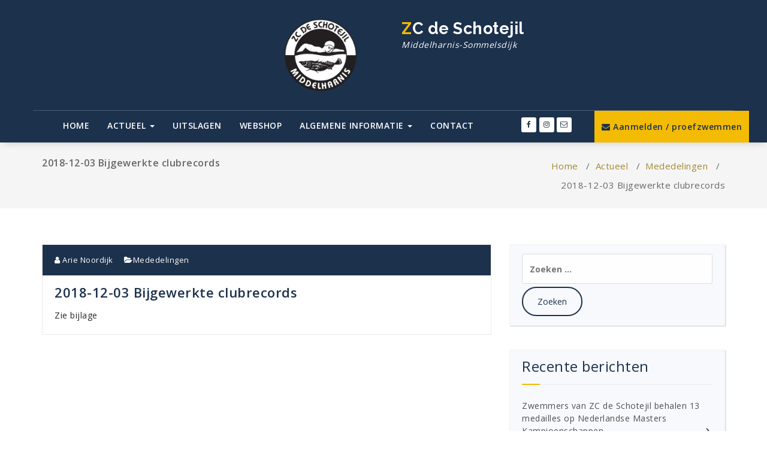

--- FILE ---
content_type: text/html; charset=UTF-8
request_url: https://schotejil.nl/2018/12/03/2018-12-03-bijgewerkte-clubrecords/
body_size: 9798
content:
<!DOCTYPE html>
<html lang="nl-NL">
	<head>
	<meta charset="UTF-8">
	<meta name="viewport" content="width=device-width, initial-scale=1">
	<link rel="profile" href="http://gmpg.org/xfn/11">
	
	<title>2018-12-03 Bijgewerkte clubrecords &#8211; ZC de Schotejil</title>
<meta name='robots' content='max-image-preview:large' />
	<style>img:is([sizes="auto" i], [sizes^="auto," i]) { contain-intrinsic-size: 3000px 1500px }</style>
	<link rel='dns-prefetch' href='//schotejil.nl' />
<link rel='dns-prefetch' href='//fonts.googleapis.com' />
<link rel="alternate" type="application/rss+xml" title="ZC de Schotejil &raquo; feed" href="https://schotejil.nl/feed/" />
<link rel="alternate" type="application/rss+xml" title="ZC de Schotejil &raquo; reacties feed" href="https://schotejil.nl/comments/feed/" />
<script type="text/javascript">
/* <![CDATA[ */
window._wpemojiSettings = {"baseUrl":"https:\/\/s.w.org\/images\/core\/emoji\/16.0.1\/72x72\/","ext":".png","svgUrl":"https:\/\/s.w.org\/images\/core\/emoji\/16.0.1\/svg\/","svgExt":".svg","source":{"concatemoji":"https:\/\/schotejil.nl\/wp-includes\/js\/wp-emoji-release.min.js?ver=6.8.3"}};
/*! This file is auto-generated */
!function(s,n){var o,i,e;function c(e){try{var t={supportTests:e,timestamp:(new Date).valueOf()};sessionStorage.setItem(o,JSON.stringify(t))}catch(e){}}function p(e,t,n){e.clearRect(0,0,e.canvas.width,e.canvas.height),e.fillText(t,0,0);var t=new Uint32Array(e.getImageData(0,0,e.canvas.width,e.canvas.height).data),a=(e.clearRect(0,0,e.canvas.width,e.canvas.height),e.fillText(n,0,0),new Uint32Array(e.getImageData(0,0,e.canvas.width,e.canvas.height).data));return t.every(function(e,t){return e===a[t]})}function u(e,t){e.clearRect(0,0,e.canvas.width,e.canvas.height),e.fillText(t,0,0);for(var n=e.getImageData(16,16,1,1),a=0;a<n.data.length;a++)if(0!==n.data[a])return!1;return!0}function f(e,t,n,a){switch(t){case"flag":return n(e,"\ud83c\udff3\ufe0f\u200d\u26a7\ufe0f","\ud83c\udff3\ufe0f\u200b\u26a7\ufe0f")?!1:!n(e,"\ud83c\udde8\ud83c\uddf6","\ud83c\udde8\u200b\ud83c\uddf6")&&!n(e,"\ud83c\udff4\udb40\udc67\udb40\udc62\udb40\udc65\udb40\udc6e\udb40\udc67\udb40\udc7f","\ud83c\udff4\u200b\udb40\udc67\u200b\udb40\udc62\u200b\udb40\udc65\u200b\udb40\udc6e\u200b\udb40\udc67\u200b\udb40\udc7f");case"emoji":return!a(e,"\ud83e\udedf")}return!1}function g(e,t,n,a){var r="undefined"!=typeof WorkerGlobalScope&&self instanceof WorkerGlobalScope?new OffscreenCanvas(300,150):s.createElement("canvas"),o=r.getContext("2d",{willReadFrequently:!0}),i=(o.textBaseline="top",o.font="600 32px Arial",{});return e.forEach(function(e){i[e]=t(o,e,n,a)}),i}function t(e){var t=s.createElement("script");t.src=e,t.defer=!0,s.head.appendChild(t)}"undefined"!=typeof Promise&&(o="wpEmojiSettingsSupports",i=["flag","emoji"],n.supports={everything:!0,everythingExceptFlag:!0},e=new Promise(function(e){s.addEventListener("DOMContentLoaded",e,{once:!0})}),new Promise(function(t){var n=function(){try{var e=JSON.parse(sessionStorage.getItem(o));if("object"==typeof e&&"number"==typeof e.timestamp&&(new Date).valueOf()<e.timestamp+604800&&"object"==typeof e.supportTests)return e.supportTests}catch(e){}return null}();if(!n){if("undefined"!=typeof Worker&&"undefined"!=typeof OffscreenCanvas&&"undefined"!=typeof URL&&URL.createObjectURL&&"undefined"!=typeof Blob)try{var e="postMessage("+g.toString()+"("+[JSON.stringify(i),f.toString(),p.toString(),u.toString()].join(",")+"));",a=new Blob([e],{type:"text/javascript"}),r=new Worker(URL.createObjectURL(a),{name:"wpTestEmojiSupports"});return void(r.onmessage=function(e){c(n=e.data),r.terminate(),t(n)})}catch(e){}c(n=g(i,f,p,u))}t(n)}).then(function(e){for(var t in e)n.supports[t]=e[t],n.supports.everything=n.supports.everything&&n.supports[t],"flag"!==t&&(n.supports.everythingExceptFlag=n.supports.everythingExceptFlag&&n.supports[t]);n.supports.everythingExceptFlag=n.supports.everythingExceptFlag&&!n.supports.flag,n.DOMReady=!1,n.readyCallback=function(){n.DOMReady=!0}}).then(function(){return e}).then(function(){var e;n.supports.everything||(n.readyCallback(),(e=n.source||{}).concatemoji?t(e.concatemoji):e.wpemoji&&e.twemoji&&(t(e.twemoji),t(e.wpemoji)))}))}((window,document),window._wpemojiSettings);
/* ]]> */
</script>
<style id='wp-emoji-styles-inline-css' type='text/css'>

	img.wp-smiley, img.emoji {
		display: inline !important;
		border: none !important;
		box-shadow: none !important;
		height: 1em !important;
		width: 1em !important;
		margin: 0 0.07em !important;
		vertical-align: -0.1em !important;
		background: none !important;
		padding: 0 !important;
	}
</style>
<link rel='stylesheet' id='wp-block-library-css' href='https://schotejil.nl/wp-includes/css/dist/block-library/style.min.css?ver=6.8.3' type='text/css' media='all' />
<style id='classic-theme-styles-inline-css' type='text/css'>
/*! This file is auto-generated */
.wp-block-button__link{color:#fff;background-color:#32373c;border-radius:9999px;box-shadow:none;text-decoration:none;padding:calc(.667em + 2px) calc(1.333em + 2px);font-size:1.125em}.wp-block-file__button{background:#32373c;color:#fff;text-decoration:none}
</style>
<style id='global-styles-inline-css' type='text/css'>
:root{--wp--preset--aspect-ratio--square: 1;--wp--preset--aspect-ratio--4-3: 4/3;--wp--preset--aspect-ratio--3-4: 3/4;--wp--preset--aspect-ratio--3-2: 3/2;--wp--preset--aspect-ratio--2-3: 2/3;--wp--preset--aspect-ratio--16-9: 16/9;--wp--preset--aspect-ratio--9-16: 9/16;--wp--preset--color--black: #000000;--wp--preset--color--cyan-bluish-gray: #abb8c3;--wp--preset--color--white: #ffffff;--wp--preset--color--pale-pink: #f78da7;--wp--preset--color--vivid-red: #cf2e2e;--wp--preset--color--luminous-vivid-orange: #ff6900;--wp--preset--color--luminous-vivid-amber: #fcb900;--wp--preset--color--light-green-cyan: #7bdcb5;--wp--preset--color--vivid-green-cyan: #00d084;--wp--preset--color--pale-cyan-blue: #8ed1fc;--wp--preset--color--vivid-cyan-blue: #0693e3;--wp--preset--color--vivid-purple: #9b51e0;--wp--preset--gradient--vivid-cyan-blue-to-vivid-purple: linear-gradient(135deg,rgba(6,147,227,1) 0%,rgb(155,81,224) 100%);--wp--preset--gradient--light-green-cyan-to-vivid-green-cyan: linear-gradient(135deg,rgb(122,220,180) 0%,rgb(0,208,130) 100%);--wp--preset--gradient--luminous-vivid-amber-to-luminous-vivid-orange: linear-gradient(135deg,rgba(252,185,0,1) 0%,rgba(255,105,0,1) 100%);--wp--preset--gradient--luminous-vivid-orange-to-vivid-red: linear-gradient(135deg,rgba(255,105,0,1) 0%,rgb(207,46,46) 100%);--wp--preset--gradient--very-light-gray-to-cyan-bluish-gray: linear-gradient(135deg,rgb(238,238,238) 0%,rgb(169,184,195) 100%);--wp--preset--gradient--cool-to-warm-spectrum: linear-gradient(135deg,rgb(74,234,220) 0%,rgb(151,120,209) 20%,rgb(207,42,186) 40%,rgb(238,44,130) 60%,rgb(251,105,98) 80%,rgb(254,248,76) 100%);--wp--preset--gradient--blush-light-purple: linear-gradient(135deg,rgb(255,206,236) 0%,rgb(152,150,240) 100%);--wp--preset--gradient--blush-bordeaux: linear-gradient(135deg,rgb(254,205,165) 0%,rgb(254,45,45) 50%,rgb(107,0,62) 100%);--wp--preset--gradient--luminous-dusk: linear-gradient(135deg,rgb(255,203,112) 0%,rgb(199,81,192) 50%,rgb(65,88,208) 100%);--wp--preset--gradient--pale-ocean: linear-gradient(135deg,rgb(255,245,203) 0%,rgb(182,227,212) 50%,rgb(51,167,181) 100%);--wp--preset--gradient--electric-grass: linear-gradient(135deg,rgb(202,248,128) 0%,rgb(113,206,126) 100%);--wp--preset--gradient--midnight: linear-gradient(135deg,rgb(2,3,129) 0%,rgb(40,116,252) 100%);--wp--preset--font-size--small: 13px;--wp--preset--font-size--medium: 20px;--wp--preset--font-size--large: 36px;--wp--preset--font-size--x-large: 42px;--wp--preset--spacing--20: 0.44rem;--wp--preset--spacing--30: 0.67rem;--wp--preset--spacing--40: 1rem;--wp--preset--spacing--50: 1.5rem;--wp--preset--spacing--60: 2.25rem;--wp--preset--spacing--70: 3.38rem;--wp--preset--spacing--80: 5.06rem;--wp--preset--shadow--natural: 6px 6px 9px rgba(0, 0, 0, 0.2);--wp--preset--shadow--deep: 12px 12px 50px rgba(0, 0, 0, 0.4);--wp--preset--shadow--sharp: 6px 6px 0px rgba(0, 0, 0, 0.2);--wp--preset--shadow--outlined: 6px 6px 0px -3px rgba(255, 255, 255, 1), 6px 6px rgba(0, 0, 0, 1);--wp--preset--shadow--crisp: 6px 6px 0px rgba(0, 0, 0, 1);}:where(.is-layout-flex){gap: 0.5em;}:where(.is-layout-grid){gap: 0.5em;}body .is-layout-flex{display: flex;}.is-layout-flex{flex-wrap: wrap;align-items: center;}.is-layout-flex > :is(*, div){margin: 0;}body .is-layout-grid{display: grid;}.is-layout-grid > :is(*, div){margin: 0;}:where(.wp-block-columns.is-layout-flex){gap: 2em;}:where(.wp-block-columns.is-layout-grid){gap: 2em;}:where(.wp-block-post-template.is-layout-flex){gap: 1.25em;}:where(.wp-block-post-template.is-layout-grid){gap: 1.25em;}.has-black-color{color: var(--wp--preset--color--black) !important;}.has-cyan-bluish-gray-color{color: var(--wp--preset--color--cyan-bluish-gray) !important;}.has-white-color{color: var(--wp--preset--color--white) !important;}.has-pale-pink-color{color: var(--wp--preset--color--pale-pink) !important;}.has-vivid-red-color{color: var(--wp--preset--color--vivid-red) !important;}.has-luminous-vivid-orange-color{color: var(--wp--preset--color--luminous-vivid-orange) !important;}.has-luminous-vivid-amber-color{color: var(--wp--preset--color--luminous-vivid-amber) !important;}.has-light-green-cyan-color{color: var(--wp--preset--color--light-green-cyan) !important;}.has-vivid-green-cyan-color{color: var(--wp--preset--color--vivid-green-cyan) !important;}.has-pale-cyan-blue-color{color: var(--wp--preset--color--pale-cyan-blue) !important;}.has-vivid-cyan-blue-color{color: var(--wp--preset--color--vivid-cyan-blue) !important;}.has-vivid-purple-color{color: var(--wp--preset--color--vivid-purple) !important;}.has-black-background-color{background-color: var(--wp--preset--color--black) !important;}.has-cyan-bluish-gray-background-color{background-color: var(--wp--preset--color--cyan-bluish-gray) !important;}.has-white-background-color{background-color: var(--wp--preset--color--white) !important;}.has-pale-pink-background-color{background-color: var(--wp--preset--color--pale-pink) !important;}.has-vivid-red-background-color{background-color: var(--wp--preset--color--vivid-red) !important;}.has-luminous-vivid-orange-background-color{background-color: var(--wp--preset--color--luminous-vivid-orange) !important;}.has-luminous-vivid-amber-background-color{background-color: var(--wp--preset--color--luminous-vivid-amber) !important;}.has-light-green-cyan-background-color{background-color: var(--wp--preset--color--light-green-cyan) !important;}.has-vivid-green-cyan-background-color{background-color: var(--wp--preset--color--vivid-green-cyan) !important;}.has-pale-cyan-blue-background-color{background-color: var(--wp--preset--color--pale-cyan-blue) !important;}.has-vivid-cyan-blue-background-color{background-color: var(--wp--preset--color--vivid-cyan-blue) !important;}.has-vivid-purple-background-color{background-color: var(--wp--preset--color--vivid-purple) !important;}.has-black-border-color{border-color: var(--wp--preset--color--black) !important;}.has-cyan-bluish-gray-border-color{border-color: var(--wp--preset--color--cyan-bluish-gray) !important;}.has-white-border-color{border-color: var(--wp--preset--color--white) !important;}.has-pale-pink-border-color{border-color: var(--wp--preset--color--pale-pink) !important;}.has-vivid-red-border-color{border-color: var(--wp--preset--color--vivid-red) !important;}.has-luminous-vivid-orange-border-color{border-color: var(--wp--preset--color--luminous-vivid-orange) !important;}.has-luminous-vivid-amber-border-color{border-color: var(--wp--preset--color--luminous-vivid-amber) !important;}.has-light-green-cyan-border-color{border-color: var(--wp--preset--color--light-green-cyan) !important;}.has-vivid-green-cyan-border-color{border-color: var(--wp--preset--color--vivid-green-cyan) !important;}.has-pale-cyan-blue-border-color{border-color: var(--wp--preset--color--pale-cyan-blue) !important;}.has-vivid-cyan-blue-border-color{border-color: var(--wp--preset--color--vivid-cyan-blue) !important;}.has-vivid-purple-border-color{border-color: var(--wp--preset--color--vivid-purple) !important;}.has-vivid-cyan-blue-to-vivid-purple-gradient-background{background: var(--wp--preset--gradient--vivid-cyan-blue-to-vivid-purple) !important;}.has-light-green-cyan-to-vivid-green-cyan-gradient-background{background: var(--wp--preset--gradient--light-green-cyan-to-vivid-green-cyan) !important;}.has-luminous-vivid-amber-to-luminous-vivid-orange-gradient-background{background: var(--wp--preset--gradient--luminous-vivid-amber-to-luminous-vivid-orange) !important;}.has-luminous-vivid-orange-to-vivid-red-gradient-background{background: var(--wp--preset--gradient--luminous-vivid-orange-to-vivid-red) !important;}.has-very-light-gray-to-cyan-bluish-gray-gradient-background{background: var(--wp--preset--gradient--very-light-gray-to-cyan-bluish-gray) !important;}.has-cool-to-warm-spectrum-gradient-background{background: var(--wp--preset--gradient--cool-to-warm-spectrum) !important;}.has-blush-light-purple-gradient-background{background: var(--wp--preset--gradient--blush-light-purple) !important;}.has-blush-bordeaux-gradient-background{background: var(--wp--preset--gradient--blush-bordeaux) !important;}.has-luminous-dusk-gradient-background{background: var(--wp--preset--gradient--luminous-dusk) !important;}.has-pale-ocean-gradient-background{background: var(--wp--preset--gradient--pale-ocean) !important;}.has-electric-grass-gradient-background{background: var(--wp--preset--gradient--electric-grass) !important;}.has-midnight-gradient-background{background: var(--wp--preset--gradient--midnight) !important;}.has-small-font-size{font-size: var(--wp--preset--font-size--small) !important;}.has-medium-font-size{font-size: var(--wp--preset--font-size--medium) !important;}.has-large-font-size{font-size: var(--wp--preset--font-size--large) !important;}.has-x-large-font-size{font-size: var(--wp--preset--font-size--x-large) !important;}
:where(.wp-block-post-template.is-layout-flex){gap: 1.25em;}:where(.wp-block-post-template.is-layout-grid){gap: 1.25em;}
:where(.wp-block-columns.is-layout-flex){gap: 2em;}:where(.wp-block-columns.is-layout-grid){gap: 2em;}
:root :where(.wp-block-pullquote){font-size: 1.5em;line-height: 1.6;}
</style>
<link rel='stylesheet' id='mptt-style-css' href='https://schotejil.nl/wp-content/plugins/mp-timetable/media/css/style.css?ver=2.4.16' type='text/css' media='all' />
<link rel='stylesheet' id='wpos-slick-style-css' href='https://schotejil.nl/wp-content/plugins/wp-logo-showcase-responsive-slider-slider/assets/css/slick.css?ver=3.8.7' type='text/css' media='all' />
<link rel='stylesheet' id='wpls-public-style-css' href='https://schotejil.nl/wp-content/plugins/wp-logo-showcase-responsive-slider-slider/assets/css/wpls-public.css?ver=3.8.7' type='text/css' media='all' />
<link rel='stylesheet' id='nifty-fonts-css' href='//fonts.googleapis.com/css?family=Open+Sans%3A300%2C400%2C600%2C700%2C800%7CRaleway%3A400%2C700&#038;subset=latin%2Clatin-ext' type='text/css' media='all' />
<link rel='stylesheet' id='specia-style-css' href='https://schotejil.nl/wp-content/themes/theme/style.css?ver=6.8.3' type='text/css' media='all' />
<link rel='stylesheet' id='owl-carousel-css' href='https://schotejil.nl/wp-content/themes/specia/css/owl.carousel.css?ver=6.8.3' type='text/css' media='all' />
<link rel='stylesheet' id='bootstrap-css' href='https://schotejil.nl/wp-content/themes/specia/css/bootstrap.css?ver=6.8.3' type='text/css' media='all' />
<link rel='stylesheet' id='woo-css' href='https://schotejil.nl/wp-content/themes/specia/css/woo.css?ver=6.8.3' type='text/css' media='all' />
<link rel='stylesheet' id='specia-form-css' href='https://schotejil.nl/wp-content/themes/specia/css/form.css?ver=6.8.3' type='text/css' media='all' />
<link rel='stylesheet' id='specia-widget-css' href='https://schotejil.nl/wp-content/themes/specia/css/widget.css?ver=6.8.3' type='text/css' media='all' />
<link rel='stylesheet' id='animate-css' href='https://schotejil.nl/wp-content/themes/specia/css/animate.min.css?ver=6.8.3' type='text/css' media='all' />
<link rel='stylesheet' id='specia-text-rotator-css' href='https://schotejil.nl/wp-content/themes/specia/css/text-rotator.css?ver=6.8.3' type='text/css' media='all' />
<link rel='stylesheet' id='specia-menus-css' href='https://schotejil.nl/wp-content/themes/specia/css/menus.css?ver=6.8.3' type='text/css' media='all' />
<link rel='stylesheet' id='font-awesome-css' href='https://schotejil.nl/wp-content/themes/specia/inc/fonts/font-awesome/css/font-awesome.min.css?ver=6.8.3' type='text/css' media='all' />
<link rel='stylesheet' id='specia-fonts-css' href='//fonts.googleapis.com/css?family=Open+Sans%3A300%2C400%2C600%2C700%2C800%7CRaleway%3A400%2C700&#038;subset=latin%2Clatin-ext' type='text/css' media='all' />
<link rel='stylesheet' id='specia-parent-style-css' href='https://schotejil.nl/wp-content/themes/specia/style.css?ver=6.8.3' type='text/css' media='all' />
<link rel='stylesheet' id='nifty-lite-style-css' href='https://schotejil.nl/wp-content/themes/theme/style.css?ver=6.8.3' type='text/css' media='all' />
<link rel='stylesheet' id='nifty-lite-default-css' href='https://schotejil.nl/wp-content/themes/theme/css/colors/default.css?ver=6.8.3' type='text/css' media='all' />
<link rel='stylesheet' id='nifty-lite-media-query-css' href='https://schotejil.nl/wp-content/themes/theme/css/media-query.css?ver=6.8.3' type='text/css' media='all' />
<link rel='stylesheet' id='nifty-lite-typography-css' href='https://schotejil.nl/wp-content/themes/theme/css/typography.css?ver=6.8.3' type='text/css' media='all' />
<script type="text/javascript" src="https://schotejil.nl/wp-includes/js/jquery/jquery.min.js?ver=3.7.1" id="jquery-core-js"></script>
<script type="text/javascript" src="https://schotejil.nl/wp-includes/js/jquery/jquery-migrate.min.js?ver=3.4.1" id="jquery-migrate-js"></script>
<script type="text/javascript" src="https://schotejil.nl/wp-content/themes/specia/js/owl.carousel.min.js?ver=6.8.3" id="owl-carousel-js"></script>
<script type="text/javascript" src="https://schotejil.nl/wp-content/themes/specia/js/bootstrap.min.js?ver=6.8.3" id="bootstrap-js"></script>
<script type="text/javascript" src="https://schotejil.nl/wp-content/themes/specia/js/jquery.simple-text-rotator.min.js?ver=6.8.3" id="jquery-text-rotator-js"></script>
<script type="text/javascript" src="https://schotejil.nl/wp-content/themes/specia/js/jquery.sticky.js?ver=6.8.3" id="jquery-sticky-js"></script>
<script type="text/javascript" src="https://schotejil.nl/wp-content/themes/specia/js/wow.min.js?ver=6.8.3" id="wow-min-js"></script>
<script type="text/javascript" src="https://schotejil.nl/wp-content/themes/specia/js/component.min.js?ver=6.8.3" id="specia-service-component-js"></script>
<script type="text/javascript" src="https://schotejil.nl/wp-content/themes/specia/js/modernizr.custom.min.js?ver=6.8.3" id="specia-service-modernizr-custom-js"></script>
<script type="text/javascript" src="https://schotejil.nl/wp-content/themes/specia/js/dropdown.js?ver=6.8.3" id="specia-dropdown-js"></script>
<script type="text/javascript" src="https://schotejil.nl/wp-content/themes/theme/js/custom.js?ver=6.8.3" id="nifty-lite-custom-js-js"></script>
<link rel="https://api.w.org/" href="https://schotejil.nl/wp-json/" /><link rel="alternate" title="JSON" type="application/json" href="https://schotejil.nl/wp-json/wp/v2/posts/286" /><link rel="EditURI" type="application/rsd+xml" title="RSD" href="https://schotejil.nl/xmlrpc.php?rsd" />
<meta name="generator" content="WordPress 6.8.3" />
<link rel="canonical" href="https://schotejil.nl/2018/12/03/2018-12-03-bijgewerkte-clubrecords/" />
<link rel='shortlink' href='https://schotejil.nl/?p=286' />
<link rel="alternate" title="oEmbed (JSON)" type="application/json+oembed" href="https://schotejil.nl/wp-json/oembed/1.0/embed?url=https%3A%2F%2Fschotejil.nl%2F2018%2F12%2F03%2F2018-12-03-bijgewerkte-clubrecords%2F" />
<link rel="alternate" title="oEmbed (XML)" type="text/xml+oembed" href="https://schotejil.nl/wp-json/oembed/1.0/embed?url=https%3A%2F%2Fschotejil.nl%2F2018%2F12%2F03%2F2018-12-03-bijgewerkte-clubrecords%2F&#038;format=xml" />
<noscript><style type="text/css">.mptt-shortcode-wrapper .mptt-shortcode-table:first-of-type{display:table!important}.mptt-shortcode-wrapper .mptt-shortcode-table .mptt-event-container:hover{height:auto!important;min-height:100%!important}body.mprm_ie_browser .mptt-shortcode-wrapper .mptt-event-container{height:auto!important}@media (max-width:767px){.mptt-shortcode-wrapper .mptt-shortcode-table:first-of-type{display:none!important}}</style></noscript><!-- Analytics by WP Statistics - https://wp-statistics.com -->
<link rel="icon" href="https://schotejil.nl/wp-content/uploads/2019/06/cropped-logo_512-32x32.png" sizes="32x32" />
<link rel="icon" href="https://schotejil.nl/wp-content/uploads/2019/06/cropped-logo_512-192x192.png" sizes="192x192" />
<link rel="apple-touch-icon" href="https://schotejil.nl/wp-content/uploads/2019/06/cropped-logo_512-180x180.png" />
<meta name="msapplication-TileImage" content="https://schotejil.nl/wp-content/uploads/2019/06/cropped-logo_512-270x270.png" />
		<style type="text/css" id="wp-custom-css">
			#bs-example-navbar-collapse-1 .col-md-8 {
	padding-left: 5px;
	padding-right: 5px;
}

#bs-example-navbar-collapse-1 .col-md-1 {
	padding-left: 5px;
	padding-right: 5px;
}

#bs-example-navbar-collapse-1 .col-md-3 {
	padding-left: 5px;
	padding-right: 5px;
}

#bs-example-navbar-collapse-1 a.nifty-button {
	margin-left: 0 !important;
}

.header-top-info-8 .social li {
	margin-right: 0px;
}		</style>
		</head>

<body class="wp-singular post-template-default single single-post postid-286 single-format-standard wp-custom-logo wp-theme-specia wp-child-theme-theme">
<div id="page" class="site">
	<a class="skip-link screen-reader-text" href="#main">Skip to content</a>

	

	

<section class="header_nifty_dark">
    <div class="container">
        <div class="row">
            <div class="col-md-4 col-sm-4 col-xs-12 contact_phone">
			</div>

            <div class="col-md-2 col-sm-2">
                <a href="https://schotejil.nl/" class="custom-logo-link" rel="home"><img width="150" height="150" src="https://schotejil.nl/wp-content/uploads/2019/06/logo_150.png" class="custom-logo navbar-brand" alt="Logo ZC de Schotejil" decoding="async" /></a>            </div>
			<div class="col-md-4 col-sm-4 nifty-logo">
                <a class="navbar-brand" href="https://schotejil.nl/" class="brand">
                    ZC de Schotejil
                                                <p class="site-description">Middelharnis-Sommelsdijk</p>
                                    </a>
			</div>
			
			

            <div class="col-md-2 col-sm-2 contact_email">
											</div>
        </div>
    </div>
</section>

<div class="clearfix"></div><header role="banner">
	<nav class='navbar navbar-default nav-nifty sticky-nav' role='navigation'>
		
		<div class="container nifty-border">

			<!-- Mobile Display -->
			<div class="navbar-header">
				<button type="button" class="navbar-toggle collapsed" data-toggle="collapse" data-target="#bs-example-navbar-collapse-1">
					<span class="sr-only">Toggle navigation</span>
					<span class="icon-bar"></span>
					<span class="icon-bar"></span>
					<span class="icon-bar"></span>
				</button>
			</div>
			<!-- /Mobile Display -->

			<!-- Menu Toggle -->
			<div class="collapse navbar-collapse" id="bs-example-navbar-collapse-1">
				<div class="container">
					<div class="row">
						<div class="col-md-8 col-xs-12">
							<ul id="menu-hoofdmenu" class="nav navbar-nav"><li id="menu-item-15" class="menu-item menu-item-type-post_type menu-item-object-page menu-item-home menu-item-15"><a href="https://schotejil.nl/">Home</a></li>
<li id="menu-item-498" class="menu-item menu-item-type-custom menu-item-object-custom menu-item-has-children menu-item-498 dropdown"><a href="#">Actueel <i class="caret"></i></a>
<ul class="dropdown-menu">
	<li id="menu-item-495" class="menu-item menu-item-type-taxonomy menu-item-object-category current-post-ancestor current-menu-parent current-post-parent menu-item-495"><a href="https://schotejil.nl/category/actueel/mededelingen/">Mededelingen</a></li>
	<li id="menu-item-500" class="menu-item menu-item-type-taxonomy menu-item-object-category menu-item-500"><a href="https://schotejil.nl/category/actueel/nieuws/">Nieuws</a></li>
	<li id="menu-item-1356" class="menu-item menu-item-type-taxonomy menu-item-object-category menu-item-1356"><a href="https://schotejil.nl/category/actueel/sponsoring/">Sponsoring</a></li>
</ul>
</li>
<li id="menu-item-82" class="menu-item menu-item-type-taxonomy menu-item-object-category menu-item-82"><a href="https://schotejil.nl/category/uitslagen/">Uitslagen</a></li>
<li id="menu-item-17" class="menu-item menu-item-type-custom menu-item-object-custom menu-item-17"><a href="https://unitosports-shops.nl/clubshops/webshopzcschotejil/">Webshop</a></li>
<li id="menu-item-94" class="menu-item menu-item-type-custom menu-item-object-custom menu-item-has-children menu-item-94 dropdown"><a href="#">Algemene Informatie <i class="caret"></i></a>
<ul class="dropdown-menu">
	<li id="menu-item-118" class="menu-item menu-item-type-post_type menu-item-object-page menu-item-118"><a href="https://schotejil.nl/vereniging/">Vereniging</a></li>
	<li id="menu-item-115" class="menu-item menu-item-type-post_type menu-item-object-page menu-item-115"><a href="https://schotejil.nl/handboek/">Handboek</a></li>
	<li id="menu-item-554" class="menu-item menu-item-type-post_type menu-item-object-page menu-item-554"><a href="https://schotejil.nl/wedstrijdagenda/">Wedstrijdagenda</a></li>
	<li id="menu-item-525" class="menu-item menu-item-type-post_type menu-item-object-page menu-item-525"><a href="https://schotejil.nl/trainingstijden/">Trainingstijden</a></li>
	<li id="menu-item-117" class="menu-item menu-item-type-post_type menu-item-object-page menu-item-117"><a href="https://schotejil.nl/contributie/">Contributie</a></li>
	<li id="menu-item-111" class="menu-item menu-item-type-post_type menu-item-object-page menu-item-111"><a href="https://schotejil.nl/clubrecords/">Clubrecords</a></li>
	<li id="menu-item-113" class="menu-item menu-item-type-post_type menu-item-object-page menu-item-113"><a href="https://schotejil.nl/vertrouwenspersoon/">Vertrouwenspersoon</a></li>
	<li id="menu-item-114" class="menu-item menu-item-type-post_type menu-item-object-page menu-item-114"><a href="https://schotejil.nl/gedragscode/">Gedragscode</a></li>
	<li id="menu-item-1695" class="menu-item menu-item-type-post_type menu-item-object-page menu-item-1695"><a href="https://schotejil.nl/aannamebeleid-vrijwilligers/">Aannamebeleid vrijwilligers</a></li>
	<li id="menu-item-116" class="menu-item menu-item-type-post_type menu-item-object-page menu-item-116"><a href="https://schotejil.nl/huishoudelijk-regelement/">Huishoudelijk Reglement</a></li>
	<li id="menu-item-93" class="menu-item menu-item-type-post_type menu-item-object-page menu-item-privacy-policy menu-item-93"><a href="https://schotejil.nl/privacyverklaring/">Privacyverklaring</a></li>
	<li id="menu-item-112" class="menu-item menu-item-type-post_type menu-item-object-page menu-item-112"><a href="https://schotejil.nl/sponsors/">Sponsors</a></li>
	<li id="menu-item-648" class="menu-item menu-item-type-post_type menu-item-object-page menu-item-648"><a href="https://schotejil.nl/sponsorkliks/">SponsorKliks</a></li>
</ul>
</li>
<li id="menu-item-25" class="menu-item menu-item-type-post_type menu-item-object-page menu-item-25"><a href="https://schotejil.nl/contact/">Contact</a></li>
</ul>						</div>
						
						<div class="col-md-1 col-xs-12 header-top-info-8">
						<!-- Start Social Media Icons -->
												
						
													<ul class="social pull-left">
								 
									<li><a href="https://www.facebook.com/groups/248152061909143/"  aria-label="Facebook page"><i class="fa fa-facebook"></i></a></li>
																
																
																
																
								 
								<li><a href="https://www.instagram.com/schotejil/"  aria-label="Instagram page"><i class="fa fa-instagram"></i></a></li>
																
																
																
																
								 
								<li><a href="mailto:secretaris@schotejil.nl"  aria-label="Send email"><i class="fa fa-envelope-o"></i></a></li>
																
																
																
															</ul>
												<!-- /End Social Media Icons-->
						</div>
						
						<div class="col-md-3 col-xs-12 nifty-button-container">
							<ul><li><div class='nifty_button'><a href='/inschrijven'  class='nifty-button'><i class='fa fa-envelope'></i> Aanmelden / proefzwemmen</a></div></li></ul>						</div>
						
					</div>
			</div>
			<!-- Menu Toggle -->	
		</div>
	</nav>
</header>
<div class="clearfix"></div>


	<div id="content" class="site-content" role="main"><section class="breadcrumb">
    <div class="background-overlay">
        <div class="container">
            <div class="row">
                <div class="col-md-6 col-xs-12 col-sm-6">
                     <h2>
						2018-12-03 Bijgewerkte clubrecords					</h2>
                </div>

                <div class="col-md-6 col-xs-12 col-sm-6 breadcrumb-position">
					<ul class="page-breadcrumb">
						<li><a href="https://schotejil.nl">Home</a> &nbsp &#47; &nbsp<a href="https://schotejil.nl/category/actueel/">Actueel</a> &nbsp &#47; &nbsp<a href="https://schotejil.nl/category/actueel/mededelingen/">Mededelingen</a> &nbsp &#47; &nbsp<li class="active">2018-12-03 Bijgewerkte clubrecords</li></li>                    </ul>
                </div>
            </div>
        </div>
    </div>
</section>

<div class="clearfix"></div>
<!-- Blog & Sidebar Section -->
<section class="page-wrapper">
	<div class="container">
		<div class="row padding-top-60 padding-bottom-60">
			
			<!--Blog Detail-->
			<div class="col-md-8 col-xs-12" >
					
										
												
							<article id="post-286" class="post-286 post type-post status-publish format-standard hentry category-mededelingen">
        <a  href="https://schotejil.nl/2018/12/03/2018-12-03-bijgewerkte-clubrecords/" class="post-thumbnail" ></a>
	
	    <footer class="entry-footer">
        <span class="byline">
            <span class="author vcard">
				<a class="url fn n" href="https://schotejil.nl/author/arie/"><i class="fa fa-user"></i>  Arie Noordijk</a>
            </span>
        </span>

                <span class="cat-links">
            <a href="https://schotejil.nl/2018/12/03/2018-12-03-bijgewerkte-clubrecords/"><i class="fa fa-folder-open"></i><a href="https://schotejil.nl/category/actueel/mededelingen/" rel="category tag">Mededelingen</a></a>
        </span>
        
        
    </footer><!-- .entry-footer -->
	
    <header class="entry-header">
        <h2 class="entry-title">2018-12-03 Bijgewerkte clubrecords</h2> 
    </header><!-- .entry-header -->

    <div class="entry-content">
       <p>Zie bijlage</p>
    </div><!-- .entry-content -->

</article>
					
												
						
<div id="comments" class="comments-area">

	
</div><!-- #comments -->
						
								
			</div>
			<!--/End of Blog Detail-->

				<div class="col-md-4 col-xs-12">
	<div class="sidebar" role="complementary">
		<aside id="search-2" class="widget"><form role="search" method="get" class="search-form" action="https://schotejil.nl/">
				<label>
					<span class="screen-reader-text">Zoeken naar:</span>
					<input type="search" class="search-field" placeholder="Zoeken &hellip;" value="" name="s" />
				</label>
				<input type="submit" class="search-submit" value="Zoeken" />
			</form></aside>
		<aside id="recent-posts-2" class="widget">
		<h3 class="widget-title">Recente berichten</h3><div class="title-border"></div>
		<ul>
											<li>
					<a href="https://schotejil.nl/2025/11/25/zwemmers-van-zc-de-schotejil-behalen-13-medailles-op-nederlandse-masters-kampioenschappen/">Zwemmers van ZC de Schotejil behalen 13 medailles op Nederlandse Masters Kampioenschappen</a>
									</li>
											<li>
					<a href="https://schotejil.nl/2025/11/23/schotejillers-succesvol-bij-driekamp-in-alblasserdam/">Schotejillers succesvol bij Driekamp in Alblasserdam</a>
									</li>
											<li>
					<a href="https://schotejil.nl/2025/11/17/opnieuw-borstcrawl-cursus-zwem-je-fit-bij-de-schotejil/">Opnieuw borstcrawl-cursus ‘Zwem je fit’ bij de Schotejil</a>
									</li>
											<li>
					<a href="https://schotejil.nl/2025/11/16/schotejil-houdt-koers-in-landelijke-competitie/">Schotejil houdt koers in landelijke competitie</a>
									</li>
											<li>
					<a href="https://schotejil.nl/2025/11/02/verrassend-nk-resultaat-voor-schotejil-meisjes/">Verrassend NK-resultaat voor Schotejil-meisjes</a>
									</li>
					</ul>

		</aside><aside id="archives-2" class="widget"><h3 class="widget-title">Archieven</h3><div class="title-border"></div>
			<ul>
					<li><a href='https://schotejil.nl/2025/11/'>november 2025</a></li>
	<li><a href='https://schotejil.nl/2025/10/'>oktober 2025</a></li>
	<li><a href='https://schotejil.nl/2025/09/'>september 2025</a></li>
	<li><a href='https://schotejil.nl/2025/08/'>augustus 2025</a></li>
	<li><a href='https://schotejil.nl/2025/07/'>juli 2025</a></li>
	<li><a href='https://schotejil.nl/2025/06/'>juni 2025</a></li>
	<li><a href='https://schotejil.nl/2025/05/'>mei 2025</a></li>
	<li><a href='https://schotejil.nl/2025/04/'>april 2025</a></li>
	<li><a href='https://schotejil.nl/2025/03/'>maart 2025</a></li>
	<li><a href='https://schotejil.nl/2025/02/'>februari 2025</a></li>
	<li><a href='https://schotejil.nl/2025/01/'>januari 2025</a></li>
	<li><a href='https://schotejil.nl/2024/12/'>december 2024</a></li>
	<li><a href='https://schotejil.nl/2024/11/'>november 2024</a></li>
	<li><a href='https://schotejil.nl/2024/10/'>oktober 2024</a></li>
	<li><a href='https://schotejil.nl/2024/09/'>september 2024</a></li>
	<li><a href='https://schotejil.nl/2024/07/'>juli 2024</a></li>
	<li><a href='https://schotejil.nl/2024/06/'>juni 2024</a></li>
	<li><a href='https://schotejil.nl/2024/05/'>mei 2024</a></li>
	<li><a href='https://schotejil.nl/2024/04/'>april 2024</a></li>
	<li><a href='https://schotejil.nl/2024/03/'>maart 2024</a></li>
	<li><a href='https://schotejil.nl/2024/02/'>februari 2024</a></li>
	<li><a href='https://schotejil.nl/2024/01/'>januari 2024</a></li>
	<li><a href='https://schotejil.nl/2023/12/'>december 2023</a></li>
	<li><a href='https://schotejil.nl/2023/11/'>november 2023</a></li>
	<li><a href='https://schotejil.nl/2023/10/'>oktober 2023</a></li>
	<li><a href='https://schotejil.nl/2023/08/'>augustus 2023</a></li>
	<li><a href='https://schotejil.nl/2023/06/'>juni 2023</a></li>
	<li><a href='https://schotejil.nl/2023/05/'>mei 2023</a></li>
	<li><a href='https://schotejil.nl/2023/04/'>april 2023</a></li>
	<li><a href='https://schotejil.nl/2023/03/'>maart 2023</a></li>
	<li><a href='https://schotejil.nl/2023/02/'>februari 2023</a></li>
	<li><a href='https://schotejil.nl/2023/01/'>januari 2023</a></li>
	<li><a href='https://schotejil.nl/2022/12/'>december 2022</a></li>
	<li><a href='https://schotejil.nl/2022/11/'>november 2022</a></li>
	<li><a href='https://schotejil.nl/2022/10/'>oktober 2022</a></li>
	<li><a href='https://schotejil.nl/2022/09/'>september 2022</a></li>
	<li><a href='https://schotejil.nl/2022/05/'>mei 2022</a></li>
	<li><a href='https://schotejil.nl/2022/04/'>april 2022</a></li>
	<li><a href='https://schotejil.nl/2022/03/'>maart 2022</a></li>
	<li><a href='https://schotejil.nl/2022/02/'>februari 2022</a></li>
	<li><a href='https://schotejil.nl/2022/01/'>januari 2022</a></li>
	<li><a href='https://schotejil.nl/2021/12/'>december 2021</a></li>
	<li><a href='https://schotejil.nl/2021/11/'>november 2021</a></li>
	<li><a href='https://schotejil.nl/2021/10/'>oktober 2021</a></li>
	<li><a href='https://schotejil.nl/2021/09/'>september 2021</a></li>
	<li><a href='https://schotejil.nl/2021/08/'>augustus 2021</a></li>
	<li><a href='https://schotejil.nl/2021/07/'>juli 2021</a></li>
	<li><a href='https://schotejil.nl/2021/06/'>juni 2021</a></li>
	<li><a href='https://schotejil.nl/2021/05/'>mei 2021</a></li>
	<li><a href='https://schotejil.nl/2021/01/'>januari 2021</a></li>
	<li><a href='https://schotejil.nl/2020/12/'>december 2020</a></li>
	<li><a href='https://schotejil.nl/2020/10/'>oktober 2020</a></li>
	<li><a href='https://schotejil.nl/2020/09/'>september 2020</a></li>
	<li><a href='https://schotejil.nl/2020/03/'>maart 2020</a></li>
	<li><a href='https://schotejil.nl/2020/02/'>februari 2020</a></li>
	<li><a href='https://schotejil.nl/2020/01/'>januari 2020</a></li>
	<li><a href='https://schotejil.nl/2019/12/'>december 2019</a></li>
	<li><a href='https://schotejil.nl/2019/11/'>november 2019</a></li>
	<li><a href='https://schotejil.nl/2019/10/'>oktober 2019</a></li>
	<li><a href='https://schotejil.nl/2019/09/'>september 2019</a></li>
	<li><a href='https://schotejil.nl/2019/08/'>augustus 2019</a></li>
	<li><a href='https://schotejil.nl/2019/07/'>juli 2019</a></li>
	<li><a href='https://schotejil.nl/2019/06/'>juni 2019</a></li>
	<li><a href='https://schotejil.nl/2019/05/'>mei 2019</a></li>
	<li><a href='https://schotejil.nl/2019/04/'>april 2019</a></li>
	<li><a href='https://schotejil.nl/2019/03/'>maart 2019</a></li>
	<li><a href='https://schotejil.nl/2019/02/'>februari 2019</a></li>
	<li><a href='https://schotejil.nl/2019/01/'>januari 2019</a></li>
	<li><a href='https://schotejil.nl/2018/12/'>december 2018</a></li>
	<li><a href='https://schotejil.nl/2018/11/'>november 2018</a></li>
	<li><a href='https://schotejil.nl/2018/10/'>oktober 2018</a></li>
	<li><a href='https://schotejil.nl/2018/09/'>september 2018</a></li>
	<li><a href='https://schotejil.nl/2018/07/'>juli 2018</a></li>
	<li><a href='https://schotejil.nl/2018/06/'>juni 2018</a></li>
	<li><a href='https://schotejil.nl/2018/05/'>mei 2018</a></li>
	<li><a href='https://schotejil.nl/2018/04/'>april 2018</a></li>
	<li><a href='https://schotejil.nl/2018/03/'>maart 2018</a></li>
	<li><a href='https://schotejil.nl/2018/02/'>februari 2018</a></li>
	<li><a href='https://schotejil.nl/2018/01/'>januari 2018</a></li>
	<li><a href='https://schotejil.nl/2017/12/'>december 2017</a></li>
	<li><a href='https://schotejil.nl/2017/11/'>november 2017</a></li>
	<li><a href='https://schotejil.nl/2017/10/'>oktober 2017</a></li>
	<li><a href='https://schotejil.nl/2017/09/'>september 2017</a></li>
	<li><a href='https://schotejil.nl/2017/08/'>augustus 2017</a></li>
	<li><a href='https://schotejil.nl/2017/07/'>juli 2017</a></li>
	<li><a href='https://schotejil.nl/2017/06/'>juni 2017</a></li>
	<li><a href='https://schotejil.nl/2017/05/'>mei 2017</a></li>
	<li><a href='https://schotejil.nl/2017/04/'>april 2017</a></li>
	<li><a href='https://schotejil.nl/2017/03/'>maart 2017</a></li>
	<li><a href='https://schotejil.nl/2017/02/'>februari 2017</a></li>
	<li><a href='https://schotejil.nl/2017/01/'>januari 2017</a></li>
	<li><a href='https://schotejil.nl/2016/11/'>november 2016</a></li>
	<li><a href='https://schotejil.nl/2016/10/'>oktober 2016</a></li>
	<li><a href='https://schotejil.nl/2016/09/'>september 2016</a></li>
	<li><a href='https://schotejil.nl/2016/07/'>juli 2016</a></li>
	<li><a href='https://schotejil.nl/2016/06/'>juni 2016</a></li>
	<li><a href='https://schotejil.nl/2016/05/'>mei 2016</a></li>
	<li><a href='https://schotejil.nl/2016/04/'>april 2016</a></li>
	<li><a href='https://schotejil.nl/2016/03/'>maart 2016</a></li>
	<li><a href='https://schotejil.nl/2016/02/'>februari 2016</a></li>
	<li><a href='https://schotejil.nl/2016/01/'>januari 2016</a></li>
	<li><a href='https://schotejil.nl/2015/12/'>december 2015</a></li>
	<li><a href='https://schotejil.nl/2015/11/'>november 2015</a></li>
	<li><a href='https://schotejil.nl/2015/10/'>oktober 2015</a></li>
	<li><a href='https://schotejil.nl/2015/09/'>september 2015</a></li>
	<li><a href='https://schotejil.nl/2015/08/'>augustus 2015</a></li>
	<li><a href='https://schotejil.nl/2015/06/'>juni 2015</a></li>
	<li><a href='https://schotejil.nl/2015/05/'>mei 2015</a></li>
	<li><a href='https://schotejil.nl/2015/04/'>april 2015</a></li>
	<li><a href='https://schotejil.nl/2014/12/'>december 2014</a></li>
			</ul>

			</aside><aside id="categories-2" class="widget"><h3 class="widget-title">Categorieën</h3><div class="title-border"></div>
			<ul>
					<li class="cat-item cat-item-11"><a href="https://schotejil.nl/category/actueel/">Actueel</a>
</li>
	<li class="cat-item cat-item-25"><a href="https://schotejil.nl/category/actueel/bestuurlijke-info/">Bestuurlijke info</a>
</li>
	<li class="cat-item cat-item-14"><a href="https://schotejil.nl/category/actueel/mededelingen/">Mededelingen</a>
</li>
	<li class="cat-item cat-item-13"><a href="https://schotejil.nl/category/actueel/nieuws/">Nieuws</a>
</li>
	<li class="cat-item cat-item-1"><a href="https://schotejil.nl/category/overig/">Overig</a>
</li>
	<li class="cat-item cat-item-37"><a href="https://schotejil.nl/category/actueel/sponsoring/">Sponsoring</a>
</li>
	<li class="cat-item cat-item-8"><a href="https://schotejil.nl/category/uitslagen/">Uitslagen</a>
</li>
			</ul>

			</aside>	</div><!-- #secondary -->
</div>
		</div>	
	</div>
</section>
<!-- End of Blog & Sidebar Section -->
 
<div class="clearfix"></div>


<!--======================================
    Footer Section
========================================-->
<footer class="footer-sidebar" role="contentinfo">     
	<div class="background-overlay">
		<div class="container">
			<div class="row padding-top-60 padding-bottom-60">
				<div class="col-md-3 col-sm-6"><aside id="media_image-3" class="widget"><a href="https://www.sponsorkliks.com/winkels.php?club=5165"><img width="1024" height="975" src="https://schotejil.nl/wp-content/uploads/2020/10/sponsorkliks_nl_blue_vertical-1024x975.png" class="image wp-image-683  attachment-large size-large" alt="Logo SponsorKliks" style="max-width: 100%; height: auto;" decoding="async" loading="lazy" srcset="https://schotejil.nl/wp-content/uploads/2020/10/sponsorkliks_nl_blue_vertical-1024x975.png 1024w, https://schotejil.nl/wp-content/uploads/2020/10/sponsorkliks_nl_blue_vertical-300x286.png 300w, https://schotejil.nl/wp-content/uploads/2020/10/sponsorkliks_nl_blue_vertical-768x731.png 768w, https://schotejil.nl/wp-content/uploads/2020/10/sponsorkliks_nl_blue_vertical-1536x1462.png 1536w, https://schotejil.nl/wp-content/uploads/2020/10/sponsorkliks_nl_blue_vertical-2048x1949.png 2048w" sizes="auto, (max-width: 1024px) 100vw, 1024px" /></a></aside></div><div class="col-md-3 col-sm-6"><aside id="text-3" class="widget"><h3 class="widget-title">Links</h3><div class="title-border"></div>			<div class="textwidget"><ul>
<li><a href="/privacyverklaring/">Privacyverklaring</a></li>
<li><a href="/feed">RSS Feed</a></li>
<li><a href="/contact">Contact</a></li>
</ul>
<p>&nbsp;</p>
</div>
		</aside></div><div class="col-md-3 col-sm-6"><aside id="text-4" class="widget"><h3 class="widget-title">Adres</h3><div class="title-border"></div>			<div class="textwidget"><p>Recreatiecentrum De Staver<br />
Olympiaweg 32<br />
3245 DL<br />
Sommelsdijk</p>
</div>
		</aside></div>			</div>
		</div>
	</div>
</footer>

<div class="clearfix"></div>

<!--======================================
    Footer Copyright
========================================-->

<section class="footer-copyright">
    <div class="container">
        <div class="row padding-top-20 padding-bottom-10 ">
            <div class="col-md-6 text-left">
													<p class="copyright">ⓒ ZC de Schotejil				                </p>
            </div>

            <div class="col-md-6">
								
				            </div>
        </div>
    </div>
</section>

<!--======================================
    Top Scroller
========================================-->
<a href="#" class="top-scroll" aria-label="Scroll to top"><i class="fa fa-hand-o-up"></i></a>
</div>
<script type="speculationrules">
{"prefetch":[{"source":"document","where":{"and":[{"href_matches":"\/*"},{"not":{"href_matches":["\/wp-*.php","\/wp-admin\/*","\/wp-content\/uploads\/*","\/wp-content\/*","\/wp-content\/plugins\/*","\/wp-content\/themes\/theme\/*","\/wp-content\/themes\/specia\/*","\/*\\?(.+)"]}},{"not":{"selector_matches":"a[rel~=\"nofollow\"]"}},{"not":{"selector_matches":".no-prefetch, .no-prefetch a"}}]},"eagerness":"conservative"}]}
</script>
<script type="text/javascript" src="https://schotejil.nl/wp-content/themes/specia/js/skip-link-focus-fix.js?ver=20151215" id="skip-link-focus-fix-js"></script>
<script type="text/javascript" id="wp-statistics-tracker-js-extra">
/* <![CDATA[ */
var WP_Statistics_Tracker_Object = {"requestUrl":"https:\/\/schotejil.nl\/wp-json\/wp-statistics\/v2","ajaxUrl":"https:\/\/schotejil.nl\/wp-admin\/admin-ajax.php","hitParams":{"wp_statistics_hit":1,"source_type":"post","source_id":286,"search_query":"","signature":"cb1d1012b1ef9566e721d7f79a380a58","endpoint":"hit"},"onlineParams":{"wp_statistics_hit":1,"source_type":"post","source_id":286,"search_query":"","signature":"cb1d1012b1ef9566e721d7f79a380a58","endpoint":"online"},"option":{"userOnline":"1","dntEnabled":"","bypassAdBlockers":false,"consentIntegration":{"name":null,"status":[]},"isPreview":false,"trackAnonymously":false,"isWpConsentApiActive":false,"consentLevel":"functional"},"jsCheckTime":"60000","isLegacyEventLoaded":"","customEventAjaxUrl":"https:\/\/schotejil.nl\/wp-admin\/admin-ajax.php?action=wp_statistics_custom_event&nonce=339a2da95c"};
/* ]]> */
</script>
<script type="text/javascript" src="https://schotejil.nl/wp-content/plugins/wp-statistics/assets/js/tracker.js?ver=14.15.6" id="wp-statistics-tracker-js"></script>
</body>
</html>


<!--
Performance optimized by W3 Total Cache. Learn more: https://www.boldgrid.com/w3-total-cache/

Object caching 138/156 objecten gebruiken Disk
Paginacaching met Disk: Enhanced 

Served from: example.com @ 2025-11-26 07:26:10 by W3 Total Cache
-->

--- FILE ---
content_type: text/css
request_url: https://schotejil.nl/wp-content/themes/specia/css/menus.css?ver=6.8.3
body_size: 4797
content:
/* Menus*/
.sticky-nav {
    margin: 0;
    padding: 0;
    border: 0;
    border-radius: 0;
    z-index: 1000;
}
.navbar {
    border: 0px none;
    position: relative;
    min-height: 40px;
    padding: 22px 0px 14px;
    margin-top: 0px;
    margin-bottom: 0px;
    border-radius: 0px;
    font-family: 'Open Sans', sans-serif;
    background: #ffffff;
    border-color: #e9e9e9;
    box-shadow: 0 6px 12px -5px rgba(0, 0, 0, 0.175);
}
.nav {
    list-style: outside none;
    margin-bottom: 0;
    padding: 0;
}
.navbar-inverse .navbar-toggle {
    border-color: none;
}
.navbar-default .navbar-toggle:hover, .navbar-default .navbar-toggle:focus {
    background-color: #fff;
}
.navbar-default .navbar-toggle {
    border-color: #fff;
}
.navbar-inverse {
    border-color: none;
    border-style: none;
    border-width: 0px;
    padding: 5px 0;
    border-color: none;
}
.navbar-brand {
	font-family: 'Raleway', sans-serif;
    font-size: 27px;
    font-weight: 700;
    height: auto;
    line-height: 32px;
    margin-right: 50px;
	padding: 0px 15px;
}
.site-title a, .site-description {
    color: #747474;
    font-weight: normal;
    font-style: italic;
	font-family: 'Open Sans', sans-serif;
}
.navbar > .container .navbar-brand { /*margin-left: 0px;*/ }
.navbar-inverse {
    border-bottom: 0;
    border-top: 0;
    border-right: 0;
    border-left: 0;
    padding: 0;
}
.navbar-wrapper {
    position: absolute;
    right: 0;
    left: 0;
    margin-top: 0px;
    z-index: 20;
}
.navbar .navbar-nav > li {
    margin-right: 0px;
    padding: 0;
}
.navbar-default .navbar-nav > li > a {
    font-family: 'Open Sans', sans-serif;
    font-size: 14px;
    letter-spacing: 0.5px;
    border-radius: 0px;
    transition: all 0.3s ease-in-out 0s;
	font-weight: 600;
}
.navbar-default .navbar-nav > .open > a, .navbar-default .navbar-nav > .open > a:hover, .navbar-default .navbar-nav > .open > a:focus {
    background: transparent;
}

.navbar-default .navbar-nav > .active > a, .navbar-default .navbar-nav > .active > a:hover {
    padding: 14px 17px;
    border-radius: 2px;
    color: #ffffff !important;
    -webkit-transition: all 300ms ease-out 0s;
       -moz-transition: all 300ms ease-out 0s;
         -o-transition: all 300ms ease-out 0s;
            transition: all 300ms ease-out 0s;
}
.navbar-default .navbar-collapse, .navbar-default .navbar-form {
	border: none;
}
/* Dropdown Menus*/
.dropdown-menu {
    padding: 0;
    min-width: 200px;
    border-radius: 0px;
    box-shadow: 0 0 3px 0 rgba(0, 0, 0, 0.5)
}
.dropdown-menu > ul, .dropdown-menu > li {
    padding: 0;
    margin: 0;
}
.dropdown-menu > li > a {
    font-family: 'Open Sans', sans-serif;
    font-size: 13px;
    line-height: 20px;
    transition: all 0.3s ease-in-out 0s;
    letter-spacing: 0.7px;
    white-space: normal;
}
.dropdown-menu > li > a:last-chlid {
    border-bottom: 0px;
    border-bottom: 0;
}
.dropdown-menu > li > a:hover,
.dropdown-menu > li > a:focus {
    text-decoration: none;
    color: #ffffff;
    -webkit-transition: all 200ms ease-out;
       -moz-transition: all 200ms ease-out;
         -o-transition: all 200ms ease-out;
            transition: all 200ms ease-out;
}
.dropdown-submenu { position:relative; }
.dropdown-submenu > .dropdown-menu {
    top:0;
    left:100% !important;
    margin-top:0px;
    margin-left:0px;
    -webkit-border-radius:0px 0px 0px 0px;
    -moz-border-radius:0px 0px 0px 0px;
    border-radius:0px 0px 0px 0px;
}
.dropdown-submenu:hover > .dropdown-menu { display:block; }
.dropdown-submenu .pull-left{ float:none; }
.dropdown-submenu.pull-left > .dropdown-menu{
    left:-100%;
    margin-left:10px;
    -webkit-border-radius:0px;
    -moz-border-radius:0px;
    border-radius:0px;
}
.open .dropdown-menu > li > a, .navbar-nav .open .dropdown-menu .dropdown-header {
    padding: 10px 13px;
    width: 100%;
}
.navbar-right .dropdown-menu {
    left: 0;
    right: 0;
}
.is-sticky .sticky-nav {
    webkit-box-shadow: 0 0 16px 0 rgba(0, 0, 0, 0.175);
    box-shadow: 0 0 16px 0 rgba(0, 0, 0, 0.175);
    padding: 12px 0px 4px;
    -webkit-animation: fadeInDown 1s both;
    animation: fadeInDown 1s both;
    opacity: 0.7;
}
.is-sticky .navbar-brand {
    transition: all 0.25s ease-out 0s;
    font-size: 22px;
    line-height: 18px;
}
/* Menu Toggle */
.navbar-toggle {
	border-radius: 0;
}

@media only screen and (max-width: 767px) and (min-width: 480px)
{
.open:{ }
}
@media (min-width: 768px) {
.dropdown .dropdown-menu{
    display: block; 
  opacity:0;
-webkit-transition: all 200ms ease-in;
-moz-transition: all 200ms ease-in;
-ms-transition: all 200ms ease-in;
-o-transition: all 200ms ease-in;
transition: all 200ms ease-in;
}
.dropdown:hover .dropdown-menu {
    display: block;
    opacity: 1;
}
}

--- FILE ---
content_type: text/css
request_url: https://schotejil.nl/wp-content/themes/theme/css/colors/default.css?ver=6.8.3
body_size: 9277
content:
/*=========================================
    Primary Color
=========================================*/
/* Header CSS */
.header-top-info-8 .social li a i:hover {
  background: #f3bb04;
}
.nifty-cart a.cart-icon span {
  background: #f3bb04;
}
a.nifty-button,
a.nifty-button:hover,
.navbar-default .navbar-nav > li > a.nifty-button:hover {
  background: #f3bb04 !important;
  color: #1c314c !important;
}
/* Menu CSS */
.navbar-brand::first-letter {
  color: #f3bb04 !important;
}
.nav-nifty .navbar-nav > .active > a,
.nav-nifty .navbar-nav > .active > a:hover {
  border-top: solid 3px #f3bb04 !important;
}
.header_nifty_dark .info_details .icon i,
.header_nifty_light .info_details .icon i {
  color: #f3bb04;
}
.dropdown-menu > li > a:hover,
.dropdown-menu > li > a:focus {
  background: #f3bb04 !important;
}
a.nifty-button,
a.nifty-button:hover,
.navbar-default .navbar-nav > li > a.nifty-button:hover {
  background: #f3bb04 !important;
}
.nav-nifty .navbar-nav > .active > a,
.nav-nifty .navbar-nav > .active > a:hover {
  border-top: solid 3px #f3bb04 !important;
}
/* Slider CSS */
.slider-version-one .caption h1 span,
.slider-version-one .caption h1 span h4 {
  color: #f3bb04;
}
.specia-btn-1:hover {
  background: #f3bb04;
  border-color: #f3bb04;
}
.owl-theme .owl-controls .owl-nav [class*=owl-]:hover {
  background: #f3bb04;
}
.owl-theme .owl-dots .owl-dot.active span,
.owl-theme .owl-dots .owl-dot:hover span {
  background: #f3bb04;
}
/* Service CSS */
.section-heading span {
  color: #f3bb04;
}
.service-version-one .service-title a:hover,
.service-version-one .service-title a:active,
.service-version-one .service-title a:focus {
  color: #f3bb04;
}
/* Cal Action CSS */
.call-to-action .background-overlay {
  background: #f3bb04;
}
.call-to-action .call-btn-1:hover {
  color: #f3bb04;
}
/* Service Section CSS */
.service-version-one .service-icon-box i:hover {
  background: #f3bb04;
}
.specia-icon-effect-1 .specia-icon:after {
  box-shadow: 0 0 0 4px #f3bb04;
}
.specia-icon-effect-5 .specia-icon:hover {
  box-shadow: 0 0 0 4px #f3bb04;
}
.specia-icon-effect-6 .specia-icon:hover {
  box-shadow: 0 0 0 4px #f3bb04;
}
.specia-icon-effect-8 .specia-icon:hover {
  background: #f3bb04;
}
/* Features Section CSS */
.features-version-one h2 span {
  color: #f3bb04;
}
.features-version-one .feature-box-info h4 {
  color: #f3bb04;
}
/* Latest Blog Section CSS */
.blog-version-1 article:hover footer.entry-footer {
  background: #f3bb04;
}
.entry-content .more-link:hover {
  background: #f3bb04;
  border: solid 2px #f3bb04;
}
/* Footer Section CSS */
.footer-sidebar .widget .title-border {
  border-bottom: 2px solid #f3bb04;
}
.widget table #next a,
.widget table #prev a {
  color: #f3bb04;
  font-weight: 600;
}
.footer-sidebar .widget ul li a:hover,
.widget ul li a:active {
  color: #f3bb04;
}
.footer-sidebar .widget input[type="submit"]:hover {
  background: #f3bb04;
  border-color: #f3bb04;
}
.footer-sidebar .tagcloud a:hover,
.tagcloud a:focus {
  border: 1px solid #f3bb04;
  background: #f3bb04;
}
/* Copyright Content */
.payment-icon li a:hover {
  color: #f3bb04;
}
.footer-copyright p a:hover {
  color: #f3bb04;
}
.top-scroll {
  border-color: #f3bb04;
  color: #f3bb04;
}
/* Pagination CSS */
.paginations a:hover,
.paginations a:focus,
.paginations a.active,
span.page-numbers.current {
  border: 1px solid #f3bb04;
  background-color: #f3bb04;
}
/* Blog Page CSS */
.page-wrapper article:hover footer.entry-footer {
  background: #f3bb04;
}
.comment-reply-title {
  border-top: 4px solid #f3bb04;
}
.required {
  color: #f3bb04;
}
a.comment-reply-link {
  color: #f3bb04;
}
/* Error Page CSS */
.error-page h1 {
  color: #f3bb04;
}
/* Form Element CSS */
button:hover,
input[type="button"]:hover,
input[type="reset"]:hover,
input[type="submit"]:hover {
  background: #f3bb04;
  border: solid 2px #f3bb04;
}
/* Breadcrumb CSS */
.page-breadcrumb a {
  color: #8c6c01;
}
.page-breadcrumb a:hover {
  color: #f3bb04;
}
/*Sidebar Area CSS */
.sidebar .widget .widget-title {
  color: #1c314c;
}
.sidebar .widget input[type="submit"] {
  color: #1c314c;
  border: solid 2px #1c314c;
}
.sidebar .widget table caption {
  background: #1c314c;
}
/* Typography */
blockquote {
  border-left: 5px solid #f3bb04 !important;
}
table th {
  border: 1px solid #f3bb04;
  background: #f3bb04;
}
em,
cite,
q {
  color: #f3bb04;
}
s,
strike,
del {
  color: #f3bb04;
}
h1 span,
h2 span,
h3 span,
h4 span,
h5 span,
h6 span,
h1 small,
h2 small,
h3 small,
h4 small,
h5 small,
h6 small {
  color: #f3bb04;
}
body a {
  color: #8c6c01;
}
body a:focus,
body a:hover {
  color: #f3bb04;
}
/* Form */
button:focus,
input[type="button"]:focus,
input[type="reset"]:focus,
input[type="submit"]:focus,
button:active,
input[type="button"]:active,
input[type="reset"]:active,
input[type="submit"]:active {
  background: #f3bb04;
  border: solid 2px #f3bb04;
}
/* WooCommerce */
.woocommerce a.button:hover,
.woocommerce button.button.alt:hover,
.woocommerce #respond input#submit:hover,
.woocommerce input.button.alt:hover,
.woocommerce button.button.alt.disabled:hover,
.woocommerce-cart table.cart input.button:hover,
.woocommerce input.button:hover,
.woocommerce button.button:hover {
  background: #f3bb04;
  border: solid 2px #f3bb04;
}
.woocommerce nav.woocommerce-pagination ul li span.current {
  background: #f3bb04;
  border: solid 1px #f3bb04;
}
.woocommerce nav.woocommerce-pagination a.page-numbers:hover {
  background: #f3bb04;
}
.woocommerce-cart .wc-proceed-to-checkout a.checkout-button:hover {
  background: #f3bb04;
  border: solid 2px #f3bb04;
}
.woocommerce p.stars a {
  color: #f3bb04;
}
.woo-sidebar .widget .title-border {
  border-bottom: 2px solid #f3bb04;
}
.woocommerce a.remove:hover {
  background: #f3bb04;
}
.price_slider_wrapper .ui-slider .ui-slider-handle {
  border: 5px solid #f3bb04;
}
.price_slider_wrapper .ui-slider .ui-slider-range {
  background: #f3bb04;
}
.woocommerce-MyAccount-navigation ul li.is-active {
  background: #f3bb04;
}
.page-wrapper .posts-navigation a:hover {
  background: #f3bb04;
  border: 2px solid #f3bb04;
}
/* --------------------------------------
=========================================
    Secondary Color
=========================================
-----------------------------------------*/
/* Menu CSS */
/* Slider CSS */
.owl-theme .owl-controls .owl-nav [class*=owl-] {
  background: #202c3b;
}
/* Service CSS */
.section-heading {
  color: #1c314c;
}
.specia-icon-effect-1 .specia-icon {
  background: #1c314c;
}
.specia-icon-effect-2 .specia-icon:after {
  background: #1c314c;
}
.specia-icon-effect-3 .specia-icon:after {
  background: #1c314c;
}
.specia-icon-effect-4 .specia-icon {
  background: #1c314c;
  box-shadow: 0 0 0 4px #1c314c;
}
.specia-icon-effect-5 .specia-icon {
  box-shadow: 0 0 0 4px #1c314c;
  background: #1c314c;
}
.specia-icon-effect-6 .specia-icon {
  background: #1c314c;
  box-shadow: 0 0 0 4px #1c314c;
}
.specia-icon-effect-8 .specia-icon {
  background: #1c314c;
}
/* Latest Blog Section CSS */
.blog-version-1 footer.entry-footer {
  background: #1c314c;
}
.entry-content .more-link {
  color: #1c314c;
  border: solid 2px #1c314c;
}
/* Footer Section CSS */
.footer-sidebar .widget table caption,
.woo-sidebar .widget table caption {
  background: #1c314c;
}
.footer-sidebar .background-overlay {
  background: #1c314c;
}
.footer-copyright,
.footer-copyright p,
.footer-copyright p a {
  background: #1c314c;
}
/* Blog Page CSS */
footer.entry-footer {
  background: #1c314c;
}
h2.entry-title a {
  color: #1c314c;
}
.entry-header h2.entry-title {
  color: #1c314c;
}
/* Error Page CSS */
.error-page h2 {
  color: #1c314c;
}
/* Form Element CSS */
button,
input[type="button"],
input[type="reset"],
input[type="submit"] {
  color: #1c314c;
  border: solid 2px #1c314c;
}
/*Sidebar Area CSS */
.sidebar .widget ul li a:hover,
.widget ul li a:active {
  color: #f3bb04;
}
.sidebar .widget table tbody a {
  color: #f3bb04;
}
.sidebar .widget input[type="submit"]:hover {
  background: #f3bb04;
  border-color: #f3bb04;
}
.sidebar .tagcloud a:hover,
.tagcloud a:focus {
  border: 1px solid #f3bb04;
  background: #f3bb04;
}
.sidebar .widget .title-border {
  border-bottom: 2px solid #f3bb04;
}
/* Typography */
h1,
.h1,
h2,
.h2,
h3,
.h3,
h4,
.h4,
h5,
.h5,
h6,
.h6 {
  color: #1c314c;
}
blockquote cite,
blockquote small {
  color: #1c314c;
}
address {
  color: #1c314c;
}
ins {
  color: #1c314c;
}
/* WooCommerce */
.woocommerce a.button,
.woocommerce button.button.alt,
.woocommerce #respond input#submit,
.woocommerce input.button.alt,
.woocommerce input.button:disabled,
.woocommerce input.button:disabled[disabled],
.woocommerce-cart table.cart input.button,
.woocommerce input.button,
.woocommerce button.button {
  color: #1c314c;
  border: solid 2px #1c314c;
}
.woocommerce-cart .wc-proceed-to-checkout a.checkout-button {
  border: solid 2px #1c314c;
  color: #1c314c;
}
.price_slider_wrapper .ui-slider-horizontal {
  background: #1c314c;
}
.woocommerce-MyAccount-navigation ul li {
  background: #1c314c;
}
.woocommerce-checkout #payment div.payment_box {
  background-color: #1c314c;
}
#add_payment_method #payment div.payment_box:before,
.woocommerce-cart #payment div.payment_box:before,
.woocommerce-checkout #payment div.payment_box:before {
  border: 1em solid #1c314c;
}
.page-wrapper .posts-navigation a {
  color: #1c314c;
  border: solid 2px #1c314c;
}
/*# sourceMappingURL=default.css.map */

--- FILE ---
content_type: text/css
request_url: https://schotejil.nl/wp-content/themes/theme/css/media-query.css?ver=6.8.3
body_size: 4149
content:
@media only screen and (min-width: 200px) and (max-width: 480px) {
  .header-top-info-1 .social,
  .header-top-info-1 .info {
    float: none !important;
    text-align: center;
  }
  .navbar > .container .navbar-brand {
    margin: 0 auto;
  }
  .breadcrumb-position {
    text-align: left;
  }
  .page-breadcrumb {
    text-align: right;
  }
  ul.payment-icon {
    text-align: left;
  }
  /*---------------------------------------
    Home Slider
    -----------------------------------------*/
  .slider-version-one .caption {
    margin: auto;
    width: 70%;
  }
  .slider-version-one .caption h1 {
    font-size: 16px;
    font-weight: 400;
    line-height: 20px;
    text-shadow: 0 3px 3px rgba(0, 0, 0, 0.5);
  }
  .slider-version-one .caption p {
    font-weight: normal;
    font-size: 13px;
    text-shadow: 0 3px 3px rgba(0, 0, 0, 0.5);
  }
  .slider-version-one .item {
    min-height: 250px;
  }
  .slider-version-one .item img {
    min-height: 250px;
  }
  .slider-version .owl-controls .owl-dots .owl-dot {
    display: none;
  }
  .specia-btn-1 {
    background: transparent;
    font-size: 13px;
    font-family: 'Open Sans', sans-serif;
    padding: 6px 12px;
    border-radius: 30px;
    -webkit-transition: all 200ms ease-out;
    -moz-transition: all 200ms ease-out;
    -o-transition: all 200ms ease-out;
    transition: all 200ms ease-out;
  }
  .specia-btn-1:hover {
    -webkit-transition: all 200ms ease-out;
    -moz-transition: all 200ms ease-out;
    -o-transition: all 200ms ease-out;
    transition: all 200ms ease-out;
  }
}
@media only screen and (min-width: 480px) and (max-width: 767px) {
  .header-top-info-1 .social,
  .header-top-info-1 .info {
    float: none;
    text-align: center;
  }
  .breadcrumb-position {
    text-align: left;
  }
  .page-breadcrumb {
    text-align: right;
  }
  ul.payment-icon {
    text-align: left;
  }
  /*---------------------------------------
    Home Slider
    -----------------------------------------*/
  .slider-version-one .caption {
    margin: auto;
    width: 70%;
  }
  .slider-version-one .caption h1 {
    font-size: 16px;
    font-weight: 400;
    line-height: 20px;
    text-shadow: 0 3px 3px rgba(0, 0, 0, 0.5);
  }
  .slider-version-one .caption p {
    font-weight: normal;
    font-size: 13px;
    text-shadow: 0 3px 3px rgba(0, 0, 0, 0.5);
  }
  .slider-version-one .item {
    min-height: 250px;
  }
  .slider-version-one .item img {
    min-height: 250px;
  }
  .slider-version .owl-controls .owl-dots .owl-dot {
    display: none;
  }
  .specia-btn-1 {
    background: transparent;
    font-size: 13px;
    font-family: 'Open Sans', sans-serif;
    padding: 6px 12px;
    border-radius: 30px;
    -webkit-transition: all 200ms ease-out;
    -moz-transition: all 200ms ease-out;
    -o-transition: all 200ms ease-out;
    transition: all 200ms ease-out;
  }
  .specia-btn-1:hover {
    -webkit-transition: all 200ms ease-out;
    -moz-transition: all 200ms ease-out;
    -o-transition: all 200ms ease-out;
    transition: all 200ms ease-out;
  }
}
@media only screen and (min-width: 768px) and (max-width: 1024px) {
  /*---------------------------------------
    Home Slider
    -----------------------------------------*/
  .slider-version-one .caption {
    margin: auto;
    width: 70%;
  }
  .slider-version-one .caption h1 {
    font-size: 28px;
    font-weight: 600;
    line-height: 30px;
    text-shadow: 0 3px 3px rgba(0, 0, 0, 0.5);
  }
  .slider-version-one .caption p {
    font-weight: normal;
    font-size: 13px;
    text-shadow: 0 3px 3px rgba(0, 0, 0, 0.5);
  }
  .slider-version-one .item {
    min-height: 250px;
  }
  .slider-version-one .item img {
    min-height: 250px;
  }
  .specia-btn-1 {
    background: transparent;
    color: #ffffff;
    font-size: 13px;
    font-family: 'Open Sans', sans-serif;
    padding: 12px 18px;
    border-radius: 30px;
    -webkit-transition: all 200ms ease-out;
    -moz-transition: all 200ms ease-out;
    -o-transition: all 200ms ease-out;
    transition: all 200ms ease-out;
  }
  .specia-btn-1:hover {
    -webkit-transition: all 200ms ease-out;
    -moz-transition: all 200ms ease-out;
    -o-transition: all 200ms ease-out;
    transition: all 200ms ease-out;
  }
  ul.payment-icon {
    text-align: left;
  }
}
/*# sourceMappingURL=media-query.css.map */

--- FILE ---
content_type: text/css
request_url: https://schotejil.nl/wp-content/themes/theme/css/typography.css?ver=6.8.3
body_size: 7026
content:
h1,
.h1,
h2,
.h2,
h3,
.h3,
h4,
.h4,
h5,
.h5,
h6,
.h6 {
  font-family: 'Raleway', sans-serif;
  font-weight: 400;
  margin: 0 0 20px;
  font-weight: 600;
}
h1,
.h1 {
  font-size: 36px;
  line-height: 42px;
}
h2,
.h2 {
  font-size: 32px;
  line-height: 38px;
}
h3,
.h3 {
  font-size: 28px;
  line-height: 34px;
}
h4,
.h4 {
  font-size: 24px;
  line-height: 28px;
}
h5,
.h5 {
  font-size: 20px;
  line-height: 24px;
}
h6,
.h6 {
  font-size: 16px;
  line-height: 20px;
}
p {
  color: #252525;
  font-size: 14px;
  line-height: 22px;
  font-family: 'Open Sans', sans-serif;
}
a {
  text-decoration: none;
  font-family: 'Open Sans', sans-serif;
}
a:hover,
a:active,
a:focus {
  text-decoration: none;
  -webkit-transition: all 300ms ease-out 0s;
  -moz-transition: all 300ms ease-out 0s;
  -o-transition: all 300ms ease-out 0s;
  transition: all 300ms ease-out 0s;
}
body a:focus,
body a:hover {
  outline: none;
  text-decoration: none;
}
/*Image Alignments and captions*/
img.alignnone {
  display: block;
  margin: 0 auto;
  height: auto;
  max-width: 100%;
}
#attachment_907 {
  width: 100% !important;
}
.alignnone img {
  display: block;
  height: auto;
}
img.alignleft,
.wp-caption.alignleft {
  margin-right: 30px;
}
img.alignright,
.wp-caption.alignright {
  margin-left: 30px;
  float: right;
}
img.wp-caption .alignnone {
  display: block;
  margin: 0 auto;
  height: auto;
  width: 100%;
}
a img.alignright {
  float: right;
}
a img.alignnone {
  margin: 5px 20px 20px 0;
}
a img.alignleft {
  float: left;
}
a img.aligncenter {
  display: block;
  margin-left: auto;
  margin-right: auto;
}
.aligncenter {
  margin-top: 0.5em;
  margin-bottom: 0.5em;
}
.alignleft {
  float: left;
  margin: 0.5em 20px 0.5em 0;
}
.alignright {
  float: right;
  margin: 0.5em 0 0.5em 20px;
}
.wp-caption .wp-caption-text,
.gallery-caption,
.entry-caption {
  clear: left;
  font-style: italic;
  line-height: 1.5em;
  margin: 0.75em 0;
  text-align: center;
}
.wp-caption.alignright {
  margin: 5px 0 20px 20px;
}
.wp-caption p.wp-caption-text {
  font-family: 'Open Sans';
  font-size: 14px;
  margin: 12px 0;
  text-align: center;
  font-weight: 400;
  font-style: italic;
  line-height: 1.5em;
}
.wp-caption.alignleft {
  margin: 5px 20px 20px 0;
}
.wp-caption {
  -moz-border-bottom-colors: none;
  -moz-border-left-colors: none;
  -moz-border-right-colors: none;
  -moz-border-top-colors: none;
  background-color: #f8f8f8;
  border-color: #eee;
  border-image: initial;
  border-radius: 3px;
  border-style: solid;
  border-width: 1px;
  margin-bottom: 20px;
  max-width: 100%;
  padding-left: 4px;
  padding-right: 4px;
  padding-top: 4px;
  text-align: center;
}
.wp-caption > img {
  max-width: 100%;
  height: auto;
}
/* Gallery Css Here*/
.gallery-icon {
  margin-bottom: -11px;
  overflow: hidden;
}
.gallery-icon img {
  -webkit-transition: all 0.7s ease;
  transition: all 0.7s ease;
}
.gallery-icon img:hover {
  -webkit-transform: scale(1.3);
  transform: scale(1.3);
}
.gallery-item {
  display: inline-block;
}
.gallery-item .gallery-caption {
  font-family: 'Open Sans', sans-serif;
  color: #fff;
  font-weight: 400;
  display: block;
  word-wrap: break-word;
  background: #1c314c;
  padding: 8px 3px;
}
.gallery-item:hover figcaption {
  background: #e84c3d;
  -webkit-transition: all 200ms ease-out;
  -moz-transition: all 200ms ease-out;
  -o-transition: all 200ms ease-out;
  transition: all 200ms ease-out;
}
.gallery-columns-1 .gallery-item {
  float: none;
  text-align: center;
  margin: 10px 0 20px;
  width: 100%;
}
.gallery-columns-2 .gallery-item {
  width: 50%;
  float: none;
  text-align: center;
  margin: 10px 0 20px;
  padding: 0 10px;
}
.gallery-columns-3 .gallery-item {
  width: 33.33%;
  float: none;
  text-align: center;
  margin: 10px 0 20px;
  padding: 0 10px;
}
.gallery-columns-4 .gallery-item {
  width: 25%;
  float: none;
  text-align: center;
  margin: 10px 0 20px;
  padding: 0 10px;
}
.gallery-columns-5 .gallery-item {
  width: 20%;
  float: none;
  text-align: center;
  margin: 10px 0 20px;
  padding: 0 10px;
}
.gallery-columns-6 .gallery-item {
  width: 13.6%;
}
.gallery-columns-7 .gallery-item {
  width: 12.25%;
  margin: 10px 1% 10px;
}
.gallery-columns-8 .gallery-item {
  width: 10.5%;
  margin: 10px 1% 10px;
}
.gallery-columns-9 .gallery-item {
  width: 9.11%;
  margin: 10px 1% 10px;
}
.gallery dl a {
  display: block;
}
.gallery dl a img {
  height: auto;
  margin: 0 auto;
}
.gallery .gallery-caption {
  font-size: 15px;
  line-height: 1.2;
  margin: 10px 0 0;
}
.gallery br + br {
  display: none;
}
/* Jetpack Tiled Gallery CSS*/
.tiled-gallery-caption {
  background: #1c314c !important;
  font-family: 'Open Sans', sans-serif !important;
  color: #fff !important;
  font-weight: 400;
  font-size: 14px;
  display: block;
  word-wrap: break-word;
  padding: 8px 3px;
  text-align: center;
}
/* Ul and ol lists*/
ul {
  margin: 0 0 20px;
  padding: 0 0px 0px 20px;
}
ol {
  margin: 0 0 20px;
  padding: 0 0px 0px 20px;
}
ul li,
ol li {
  margin: 0;
  padding: 6px 0;
  vertical-align: top;
  font-family: 'Open Sans', sans-serif;
}
ul li,
ul li a,
ol li,
ol li a {
  border: 0 none;
  color: #252525;
  font-family: 'Open Sans', sans-serif;
}
li > ul,
li > ol,
blockquote > ul,
blockquote > ol {
  margin-left: 1.3333em;
}
/* Blockquote*/
blockquote {
  padding: 10px 20px;
  margin: 0 0 20px;
  font-size: 17.5px;
  background: #f7f9fc;
}
blockquote,
blockquote p {
  font-size: 15px;
  font-style: italic;
  font-weight: 500;
  line-height: 21px;
  letter-spacing: 1px;
}
blockquote cite,
blockquote small {
  font-size: 15px;
  display: block;
  line-height: 20px;
  padding-top: 15px;
}
blockquote em,
blockquote i,
blockquote cite {
  font-style: normal;
}
blockquote strong,
blockquote b {
  font-weight: 600;
}
/*Address*/
address {
  font-style: italic;
  margin: 0 0 20px;
  font-weight: 600;
  letter-spacing: 0.5px;
  line-height: 27px;
}
/*Table*/
table {
  border: 1px solid #e9e9e9;
  background-color: #fcfcfc;
  border-spacing: 0;
  letter-spacing: 0.5px;
  margin: 0 0 20px;
  text-align: left;
  table-layout: fixed;
  width: 100%;
}
table th {
  padding: 10px 10px;
  color: #fff;
}
table td {
  border: 1px solid #e8e7e7;
  padding: 8px 10px;
}
/*Definition Lists*/
dl {
  margin-bottom: 25px;
  margin-top: 0;
}
dl dt {
  font-weight: 700;
  margin-bottom: 10px;
  color: #252525;
  font-family: 'Open Sans', sans-serif;
}
dl dd {
  margin-bottom: 20px;
  margin-left: 15px;
}
abbr,
tla,
acronym {
  text-decoration: underline;
  cursor: help;
}
acronym {
  border-bottom: 0 none;
}
big {
  font-size: large;
  font-weight: 600;
}
s,
strike,
del {
  text-decoration: line-through;
}
em,
cite,
q {
  font-style: italic;
  font-weight: 600;
}
ins {
  text-decoration: none;
  padding: 0 3px;
}
code,
kbd,
tt,
var,
samp,
pre {
  font-family: 'Open Sans', sans-serif;
  -webkit-hyphens: none;
  -moz-hyphens: none;
  -ms-hyphens: none;
  hyphens: none;
  background: #333;
  color: #ffffff;
  padding: 2px 5px;
}
mark {
  color: #000;
  background: #ff0;
  padding: 2px 5px;
}
label {
  display: inline-block;
  width: 100%;
  margin-bottom: 5px;
  font-weight: bold;
}
/*# sourceMappingURL=typography.css.map */